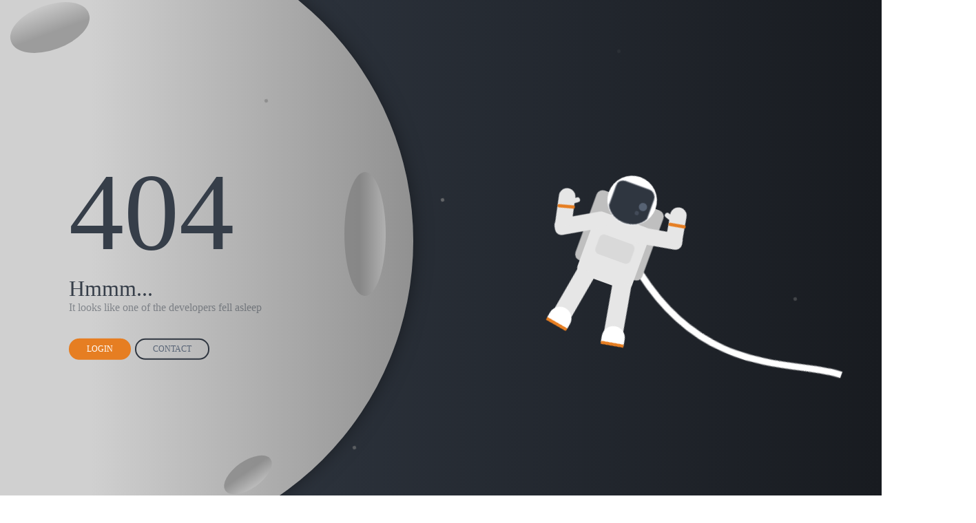

--- FILE ---
content_type: text/html
request_url: https://www.songruiyiyao.com/404.html
body_size: 440
content:
<!DOCTYPE html><html lang="en" ><head><meta charset="UTF-8"><title>404</title><link rel="stylesheet" href="./qt/style.css"></head><body><div class="moon"></div><div class="moon__crater moon__crater1"></div><div class="moon__crater moon__crater2"></div><div class="moon__crater moon__crater3"></div><div class="star star1"></div><div class="star star2"></div><div class="star star3"></div><div class="star star4"></div><div class="star star5"></div><div class="error"><div class="error__title">404</div><div class="error__subtitle">Hmmm...</div><div class="error__description">It looks like one of the  developers fell asleep</div><button onclick="window.location.href='/'" class="error__button error__button--active">LOGIN</button><button onclick="window.location.href='/'" class="error__button">CONTACT</button></div><div class="astronaut"><div class="astronaut__backpack"></div><div class="astronaut__body"></div><div class="astronaut__body__chest"></div><div class="astronaut__arm-left1"></div><div class="astronaut__arm-left2"></div><div class="astronaut__arm-right1"></div><div class="astronaut__arm-right2"></div><div class="astronaut__arm-thumb-left"></div><div class="astronaut__arm-thumb-right"></div><div class="astronaut__leg-left"></div><div class="astronaut__leg-right"></div><div class="astronaut__foot-left"></div><div class="astronaut__foot-right"></div><div class="astronaut__wrist-left"></div><div class="astronaut__wrist-right"></div><div class="astronaut__cord"><canvas id="cord" height="500px" width="500px"></canvas></div><div class="astronaut__head"><canvas id="visor" width="60px" height="60px"></canvas><div class="astronaut__head-visor-flare1"></div><div class="astronaut__head-visor-flare2"></div></div></div><!-- partial --><script  src="./qt/script.js"></script></body></html>

--- FILE ---
content_type: text/css
request_url: https://www.songruiyiyao.com/qt/style.css
body_size: 1168
content:
html,body {  height: 100%;  width: 100%;  margin: 0px;  background: linear-gradient(90deg, #2f3640 23%, #181b20 100%);}.moon {  background: linear-gradient(90deg, #d0d0d0 48%, #919191 100%);  position: absolute;  top: -100px;  left: -300px;  width: 900px;  height: 900px;  content: '';  border-radius: 100%;  box-shadow: 0px 0px 30px -4px rgba(0, 0, 0, 0.5);}.moon__crater {  position: absolute;  content: '';  border-radius: 100%;  background: linear-gradient(90deg, #7a7a7a 38%, #c3c3c3 100%);  opacity: 0.6;}.moon__crater1 {  top: 250px;  left: 500px;  width: 60px;  height: 180px;}.moon__crater2 {  top: 650px;  left: 340px;  width: 40px;  height: 80px;  transform: rotate(55deg);}.moon__crater3 {  top: -20px;  left: 40px;  width: 65px;  height: 120px;  transform: rotate(250deg);}.star {  background: grey;  position: absolute;  width: 5px;  height: 5px;  content: '';  border-radius: 100%;  transform: rotate(250deg);  opacity: 0.4;  animation-name: shimmer;  animation-duration: 1.5s;  animation-iteration-count: infinite;  animation-direction: alternate;}@keyframes shimmer {  from {    opacity: 0;  }  to {    opacity: 0.7;  }}.star1 {  top: 40%;  left: 50%;  animation-delay: 1s;}.star2 {  top: 60%;  left: 90%;  animation-delay: 3s;}.star3 {  top: 10%;  left: 70%;  animation-delay: 2s;}.star4 {  top: 90%;  left: 40%;}.star5 {  top: 20%;  left: 30%;  animation-delay: 0.5s;}.error {  position: absolute;  left: 100px;  top: 400px;  transform: translateY(-60%);  font-family: 'Righteous', cursive;  color: #363e49;}.error__title {  font-size: 10em;}.error__subtitle {  font-size: 2em;}.error__description {  opacity: 0.5;}.error__button {  min-width: 7em;  margin-top: 3em;  margin-right: 0.5em;  padding: 0.5em 2em;  outline: none;  border: 2px solid #2f3640;  background-color: transparent;  border-radius: 8em;  color: #576375;  cursor: pointer;  transition-duration: 0.2s;  font-size: 0.75em;  font-family: 'Righteous', cursive;}.error__button:hover {  color: #21252c;}.error__button--active {  background-color: #e67e22;  border: 2px solid #e67e22;  color: white;}.error__button--active:hover {  box-shadow: 0px 0px 8px 0px rgba(0, 0, 0, 0.5);  color: white;}.astronaut {  position: absolute;  width: 185px;  height: 300px;  left: 70%;  top: 50%;  transform: translate(-50%, -50%) rotate(20deg) scale(1.2);}.astronaut__head {  background-color: white;  position: absolute;  top: 60px;  left: 60px;  width: 60px;  height: 60px;  content: '';  border-radius: 2em;}.astronaut__head-visor-flare1 {  background-color: #7f8fa6;  position: absolute;  top: 28px;  left: 40px;  width: 10px;  height: 10px;  content: '';  border-radius: 2em;  opacity: 0.5;}.astronaut__head-visor-flare2 {  background-color: #718093;  position: absolute;  top: 40px;  left: 38px;  width: 5px;  height: 5px;  content: '';  border-radius: 2em;  opacity: 0.3;}.astronaut__backpack {  background-color: #bfbfbf;  position: absolute;  top: 90px;  left: 47px;  width: 86px;  height: 90px;  content: '';  border-radius: 8px;}.astronaut__body {  background-color: #e6e6e6;  position: absolute;  top: 115px;  left: 55px;  width: 70px;  height: 80px;  content: '';  border-radius: 8px;}.astronaut__body__chest {  background-color: #d9d9d9;  position: absolute;  top: 140px;  left: 68px;  width: 45px;  height: 25px;  content: '';  border-radius: 6px;}.astronaut__arm-left1 {  background-color: #e6e6e6;  position: absolute;  top: 127px;  left: 9px;  width: 65px;  height: 20px;  content: '';  border-radius: 8px;  transform: rotate(-30deg);}.astronaut__arm-left2 {  background-color: #e6e6e6;  position: absolute;  top: 102px;  left: 7px;  width: 20px;  height: 45px;  content: '';  border-radius: 8px;  transform: rotate(-12deg);  border-top-left-radius: 8em;  border-top-right-radius: 8em;}.astronaut__arm-right1 {  background-color: #e6e6e6;  position: absolute;  top: 113px;  left: 100px;  width: 65px;  height: 20px;  content: '';  border-radius: 8px;  transform: rotate(-10deg);}.astronaut__arm-right2 {  background-color: #e6e6e6;  position: absolute;  top: 78px;  left: 141px;  width: 20px;  height: 45px;  content: '';  border-radius: 8px;  transform: rotate(-10deg);  border-top-left-radius: 8em;  border-top-right-radius: 8em;}.astronaut__arm-thumb-left {  background-color: #e6e6e6;  position: absolute;  top: 110px;  left: 21px;  width: 10px;  height: 6px;  content: '';  border-radius: 8em;  transform: rotate(-35deg);}.astronaut__arm-thumb-right {  background-color: #e6e6e6;  position: absolute;  top: 90px;  left: 133px;  width: 10px;  height: 6px;  content: '';  border-radius: 8em;  transform: rotate(20deg);}.astronaut__wrist-left {  background-color: #e67e22;  position: absolute;  top: 122px;  left: 6.5px;  width: 21px;  height: 4px;  content: '';  border-radius: 8em;  transform: rotate(-15deg);}.astronaut__wrist-right {  background-color: #e67e22;  position: absolute;  top: 98px;  left: 141px;  width: 21px;  height: 4px;  content: '';  border-radius: 8em;  transform: rotate(-10deg);}.astronaut__leg-left {  background-color: #e6e6e6;  position: absolute;  top: 188px;  left: 50px;  width: 23px;  height: 75px;  content: '';  transform: rotate(10deg);}.astronaut__leg-right {  background-color: #e6e6e6;  position: absolute;  top: 188px;  left: 108px;  width: 23px;  height: 75px;  content: '';  transform: rotate(-10deg);}.astronaut__foot-left {  background-color: white;  position: absolute;  top: 240px;  left: 43px;  width: 28px;  height: 20px;  content: '';  transform: rotate(10deg);  border-radius: 3px;  border-top-left-radius: 8em;  border-top-right-radius: 8em;  border-bottom: 4px solid #e67e22;}.astronaut__foot-right {  background-color: white;  position: absolute;  top: 240px;  left: 111px;  width: 28px;  height: 20px;  content: '';  transform: rotate(-10deg);  border-radius: 3px;  border-top-left-radius: 8em;  border-top-right-radius: 8em;  border-bottom: 4px solid #e67e22;}